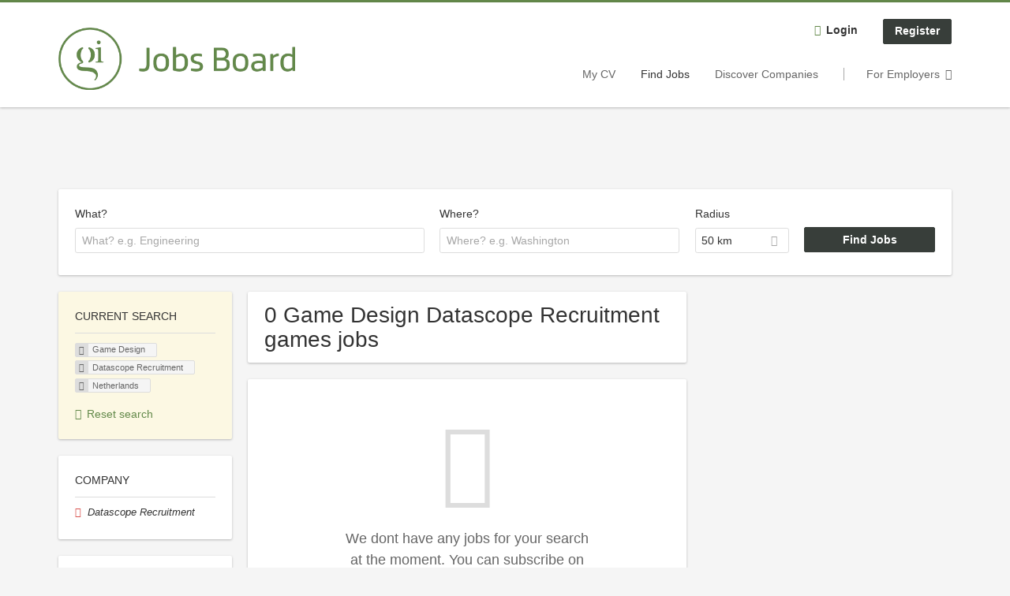

--- FILE ---
content_type: text/html; charset=utf-8
request_url: https://jobs.gamesindustry.biz/jobs/game-design/datascope-recruitment/netherlands?fbclid=IwAR28iEB4VuPGz2VUCCrB4PaX3JaNW6wYuWBK2eya24ni5vgsbWxDqkmOYBc
body_size: 17198
content:
<!DOCTYPE html>
<!--[if IEMobile 7]><html class="no-js ie iem7" lang="en-GB" dir="ltr"><![endif]-->
<!--[if lte IE 6]><html class="no-js ie lt-ie9 lt-ie8 lt-ie7" lang="en-GB" dir="ltr"><![endif]-->
<!--[if (IE 7)&(!IEMobile)]><html class="no-js ie lt-ie9 lt-ie8" lang="en-GB" dir="ltr"><![endif]-->
<!--[if IE 8]><html class="no-js ie lt-ie9" lang="en-GB" dir="ltr"><![endif]-->
<!--[if (gte IE 9)|(gt IEMobile 7)]><html class="no-js ie" lang="en-GB" dir="ltr" prefix="og: http://ogp.me/ns# content: http://purl.org/rss/1.0/modules/content/ dc: http://purl.org/dc/terms/ foaf: http://xmlns.com/foaf/0.1/ rdfs: http://www.w3.org/2000/01/rdf-schema# sioc: http://rdfs.org/sioc/ns# sioct: http://rdfs.org/sioc/types# skos: http://www.w3.org/2004/02/skos/core# xsd: http://www.w3.org/2001/XMLSchema#"><![endif]-->
<!--[if !IE]><!--><html class="no-js" lang="en-GB" dir="ltr" prefix="og: http://ogp.me/ns# content: http://purl.org/rss/1.0/modules/content/ dc: http://purl.org/dc/terms/ foaf: http://xmlns.com/foaf/0.1/ rdfs: http://www.w3.org/2000/01/rdf-schema# sioc: http://rdfs.org/sioc/ns# sioct: http://rdfs.org/sioc/types# skos: http://www.w3.org/2004/02/skos/core# xsd: http://www.w3.org/2001/XMLSchema#"><!--<![endif]-->
<head>
  <title>Game Design Datascope Recruitment Netherlands jobs in the games industry | GamesIndustry.biz</title>
  <!--[if IE]><![endif]-->
<meta charset="utf-8" />
<script type="text/javascript">window.zdconsent = window.zdconsent || {'run': [], 'cmd':[], 'useractioncomplete': [], 'analytics':[], 'functional':[], 'social':[] };</script>
<script>var dataLayer = window.dataLayer = window.dataLayer || []; dataLayer.push({"event":"jobSearch","entityId":-1,"entityType":"view","entityBundle":"(none)","entityUid":-1,"userRole":"anonymous","company":"Datascope Recruitment","companies":"Datascope Recruitment","occupations":"Game Design","occupation":"Game Design","regions":"(none)","region":"(none)","jobApplicationType":"(none)","jobSource":-1,"jobUpgrades":"(none)","employmentType":"(none)","employmentTypes":"(none)"});</script>
<meta name="description" content="0 Game Design Datascope Recruitment Netherlands games jobs - Job search on GamesIndustry.biz." />
<link rel="preconnect" href="https://cdn.ziffstatic.com" />
<link rel="preload" href="https://cdn.ziffstatic.com/jst/zdconsent.js" as="script" />
<script type="application/ld+json">{"@context":"http:\/\/schema.org","@type":"WebSite","name":"GamesIndustry.biz","url":"https:\/\/jobs.gamesindustry.biz"}</script>
<script type="application/ld+json">{"@context":"http:\/\/schema.org","@type":"Organization","url":"https:\/\/jobs.gamesindustry.biz","logo":"https:\/\/jobs.gamesindustry.biz\/sites\/all\/themes\/gamesindustry\/logo.png","sameAs":["https:\/\/www.gamesindustry.biz\/","https:\/\/www.facebook.com\/gamesindustry","https:\/\/twitter.com\/gibiz","https:\/\/www.linkedin.com\/company\/gamesindustrybiz\/","https:\/\/mastodon.social\/@GIbiz"]}</script>
<link as="image" href="https://jobs.gamesindustry.biz/sites/all/themes/gamesindustry/logo.png" rel="preload" />
<link as="font" href="https://jobs.gamesindustry.biz/profiles/recruiter/themes/epiq/dist/fonts/fontawesome-webfont.woff" type="font/woff" crossorigin="1" rel="preload" />
<link rel="shortcut icon" href="https://jobs.gamesindustry.biz/sites/all/themes/gamesindustry/favicon.ico" type="image/vnd.microsoft.icon" />
<script>window.dataLayer = window.dataLayer || []; window.dataLayer.push();</script>
<link rel="profile" href="http://www.w3.org/1999/xhtml/vocab" />
<meta property="og:image" name="twitter:image:src" content="https://jobs.gamesindustry.biz/sites/all/themes/gamesindustry/dist/images/og-image.jpg" />
<meta property="og:image" content="https://jobs.gamesindustry.biz/sites/all/themes/gamesindustry/dist/images/og-image.jpg" />
<meta name="HandheldFriendly" content="true" />
<meta name="MobileOptimized" content="width" />
<meta http-equiv="cleartype" content="on" />
<link rel="apple-touch-icon" href="https://jobs.gamesindustry.biz/sites/all/themes/gamesindustry/apple-touch-icon.png" />
<link rel="apple-touch-icon-precomposed" href="https://jobs.gamesindustry.biz/sites/all/themes/gamesindustry/apple-touch-icon-precomposed.png" />
<meta name="viewport" content="width=device-width, initial-scale=1.0, minimum-scale=1.0" />
<link rel="canonical" href="https://jobs.gamesindustry.biz/jobs/game-design/datascope-recruitment" />
<meta property="og:site_name" content="GamesIndustry.biz" />
<meta property="og:type" content="article" />
<meta property="og:url" content="https://jobs.gamesindustry.biz/jobs/game-design/datascope-recruitment/netherlands" />
  <noscript id="advagg_loadcss_0">
<link type="text/css" rel="stylesheet" href="https://jobs.gamesindustry.biz/sites/default/files/advagg_css/css__cXbD2NI9MC-tTco5V4XT9bobCCcanHUBm8lJfKLYkas__872RbX15BgqIn257Y5LIuXoagW46N83RMq82J4z0TOc__eYEjs5xjG_xwLf1cnHaypWPqpVArGDwnzwSoOrj4YGY.css" media="all" />
</noscript><style>.hide-offscreen{position:absolute;left:-10000px;top:auto;width:1px;height:1px;overflow:hidden}.block--facetapi:after,.block-job-search .recruiter-geo-search-enabled:after,.l-branding:after,.l-container:after,.l-region--content .block:after,.l-region--sidebar-first:after,.node-job.node--teaser:after,.search-api-saved-searches-save-form .form-item:after,.view-job-search .view-content:after{content:"";display:table;clear:both}.clearfix:after{content:"";display:table;clear:both}html{font-family:sans-serif;-ms-text-size-adjust:100%;-webkit-text-size-adjust:100%}body{margin:0}article,header,nav{display:block}a{background-color:transparent}strong{font-weight:700}h1{font-size:2em;margin:.67em 0}img{border:0}svg:not(:root){overflow:hidden}button,input,select{color:inherit;font:inherit;margin:0}button{overflow:visible}button,select{text-transform:none}button,input[type=submit]{-webkit-appearance:button}button::-moz-focus-inner,input::-moz-focus-inner{border:0;padding:0}input{line-height:normal}input[type=checkbox]{box-sizing:border-box;padding:0}body,form,h1,h2,ul{margin:0;padding:0}html{box-sizing:border-box}*,:after,:before{box-sizing:inherit}.block--current-search,.block--facetapi,.block-job-search .recruiter-geo-search-enabled,.l-region--content .block,.recruiter-seo-search-content-header,.view-job-search .view-content{position:relative}.epiq-button--primary,.l-header .block--menu-menu-login-menu.block--menu .epiq-button--primary,.l-header .block--menu-menu-login-menu.block--menu a,button,input[type=submit]{display:inline-block;text-decoration:none;vertical-align:middle;white-space:nowrap;overflow:hidden;text-overflow:ellipsis;height:31.5px;line-height:21px;padding-top:4.25px;padding-bottom:4.25px;padding-left:1em;padding-right:1em;width:auto;max-width:100%;border-width:1px;font-weight:700;font-size:14px;font-family:Arial,Tahoma,Verdana,sans serif;text-transform:none}.epiq-button--primary,.l-header .block--menu-menu-login-menu.block--menu .epiq-button--primary,.l-header .block--menu-menu-login-menu.block--menu a,button,input[type=submit]{border-radius:2px;background-color:#666;color:#fff;border-style:solid;border-color:#666;box-shadow:0 0 #595959}.epiq-button--primary,.l-header .block--menu-menu-login-menu.block--menu .epiq-button--primary,input[type=submit]{background-color:#383e3a;border-color:#383e3a;color:#fff;position:relative;box-shadow:0 0 #2c312d}.l-header .block--menu-menu-login-menu.block--menu a,button{background-color:#fffff5;border-color:#ffffc2;color:#333;box-shadow:0 0 #ffffdc}.l-container{margin:0 auto;padding:0 20px;max-width:1172px}.l-header,.l-main,.l-search{width:100%}.recruiter-geo-search-enabled{overflow:visible}@media(min-width:801px){.recruiter-geo-search-enabled{margin-top:3rem}}.recruiter-geo-search-enabled label{font-weight:400}.recruiter-geo-search-enabled .form-type-submit input,.recruiter-geo-search-enabled .views-operator,.recruiter-geo-search-enabled .views-widget{margin-top:.5rem}.recruiter-geo-search-enabled .views-exposed-widget{margin-top:1.5rem}@media(min-width:801px){.recruiter-geo-search-enabled .views-exposed-widget{margin-top:0}}@media(min-width:801px){.recruiter-geo-search-enabled .views-exposed-widget .form-item{margin-top:0}}@media(min-width:801px){.recruiter-geo-search-enabled .views-exposed-widget .form-submit{margin-top:1.5rem}}.recruiter-geo-search-enabled .views-exposed-widget input{width:100%}@media(min-width:801px){.recruiter-geo-search-enabled .views-exposed-widget.views-submit-button{padding-top:1.95rem}.recruiter-geo-search-enabled .views-exposed-widget .form-submit{margin-top:0}}.recruiter-geo-search-enabled .views-exposed-widgets .views-exposed-widget:nth-child(1){margin-top:0}@media(min-width:801px){.recruiter-geo-search-enabled .views-exposed-widgets .views-exposed-widget:nth-child(1){margin-top:0}}.block--current-search ul li{padding:2px 10px;color:#666;background:#f5f5f5;border-radius:2px;border:1px solid #dedede;box-shadow:none;font-size:.8rem}.view-job-search .views-row{border-top:1px solid #dedede;padding-top:1.42857rem;margin-top:1.42857rem}
.view-job-search .views-row:nth-child(1){border:none;margin-top:0;padding-top:0}.view-job-search .views-row:nth-child(1){margin-top:1.5rem}.block--facetapi{margin-top:1.5rem}html{font-family:Arial,Tahoma,Verdana,sans serif;font-size:.875em;line-height:1.5;color:#333;overflow-y:auto;min-height:100%;-webkit-text-size-adjust:100%;-ms-text-size-adjust:100%;-moz-osx-font-smoothing:grayscale;-webkit-font-smoothing:antialiased;height:100%}body{background-color:#f5f5f5}h1{font-size:2rem;line-height:2.25rem;font-family:Arial,Tahoma,Verdana,sans serif;font-weight:400}h2{font-size:1.5rem;line-height:2.25rem;font-family:Arial,Tahoma,Verdana,sans serif;font-weight:400}ul{padding-left:2em}img{max-width:100%;font-style:italic;vertical-align:middle;height:auto}.form-item{margin-top:1.5rem}input[type=text],select{font-size:14px;height:31.5px;background-color:#fff;padding:0 7.75px;border:1px solid #dedede;border-radius:.2rem;width:100%}::-webkit-input-placeholder{line-height:21px !important;font-size:14px !important;color:#a8a8a8}::ms-input-placeholder{line-height:21px !important;font-size:14px !important;color:#a8a8a8}::-ms-input-placeholder{line-height:21px !important;font-size:14px !important;color:#a8a8a8}:-ms-input-placeholder{line-height:21px !important;font-size:14px !important;color:#a8a8a8}::placeholder{line-height:21px !important;font-size:14px !important;color:#a8a8a8}::-moz-placeholder{line-height:31.5px !important;font-size:14px !important}.form-item .description{font-size:.9rem;line-height:1.5rem;position:relative;color:#666;margin-top:.75rem}.form-item label{font-weight:400;margin-bottom:.75rem;display:inline-block}.form-item label.option{font-weight:400;display:inline}label+.views-operator .form-item,label+.views-widget .form-item{margin-top:0}@media(min-width:480px){.form-item:after{content:"";display:table;clear:both}.form-item.form-type-submit:after{display:none}.form-item label{width:23.67491%;float:left;margin-right:-100%;margin-left:0;clear:none}.form-item label+.form-item-input{width:74.5583%;float:right;margin-left:0;margin-right:0;clear:none}.form-checkbox+label{width:auto;float:none;margin:0}}.form-required{color:#d9534f}html input[disabled]{opacity:.7}.selectize-control{position:relative}.selectize-input{color:#333;font-family:inherit;font-size:inherit;line-height:31.5px;-webkit-font-smoothing:inherit}.selectize-input{background:#fff}.selectize-input{border:1px solid #dedede;padding:0 .5em;width:100%;overflow:hidden;position:relative;z-index:1;border-radius:.2rem;padding-right:2em}a{color:#383e3a;text-decoration:none;word-wrap:break-word}h2,ul{margin-top:1.5rem}h2:nth-child(1),ul:nth-child(1){margin-top:0}.l-region--content .block{margin-top:1.5rem;border:0 solid #a8a8a8;padding:1.5rem;padding:1.5rem;border-radius:2px;box-shadow:rgba(0,0,0,.25) 0 1px 3px 0;background:#fff}.l-region--content .block__title{margin-top:0}@media(min-width:801px){.l-branding .site-logo{display:block;float:left}}.messages{border:1px solid #dedede;padding:.71429rem;border-radius:2px;background-color:#d9edf7;color:#333;padding:1.05rem;position:relative;margin-top:1.5rem}.messages--status{border-left:2px solid #007b00;background-color:#fff;color:#333}.messages--warning{border-left:2px solid #d8d843;background-color:#fff;color:#333}.messages--error{border-left:2px solid #d9534f;background-color:#fff;color:#333}.svg-icon{display:-ms-inline-flexbox;display:inline-flex;-ms-flex-item-align:center;align-self:center;position:relative;width:1em;height:1em;vertical-align:middle}.svg-icon--baseline .svg-icon{vertical-align:baseline}.svg-icon svg{width:1em;height:1em;fill:currentColor}.svg-icon--baseline svg{bottom:-.125em;position:absolute}.svg-icon--action use{fill:#383e3a;color:#383e3a}button.svg-icon--action{font-weight:400;padding:0;background:0 0;padding:0;border:0;box-shadow:none;height:auto}.element-invisible{position:absolute;left:-10000px;top:auto;width:1px;height:1px;overflow:hidden}.clearfix:after{content:"";display:table;clear:both}.l-region--content .block{margin-top:1.5rem;border:0 solid #a8a8a8;padding:1.5rem;padding:1.5rem;border-radius:2px;box-shadow:rgba(0,0,0,.25) 0 1px 3px 0;background:#fff}.l-region--content .block__title{margin-top:0}@media(min-width:801px){.l-branding .site-logo{display:block;float:left}}.messages{border:1px solid #dedede;padding:.71429rem;border-radius:2px;background-color:#d9edf7;color:#333;padding:1.05rem;position:relative;margin-top:1.5rem}.messages--status{border-left:2px solid #007b00;background-color:#fff;color:#333}.messages--warning{border-left:2px solid #d8d843;background-color:#fff;color:#333}.messages--error{border-left:2px solid #d9534f;background-color:#fff;color:#333}@media(min-width:801px){.recruiter-geo-search-enabled .views-exposed-widget.has-operator{width:27.91519%;clear:right;float:left;margin-left:0;margin-right:1.76678%}}@media(min-width:801px){.recruiter-geo-search-enabled .views-exposed-widget.views-geo-radius{width:15.19435%;clear:right;float:left;margin-left:0;margin-right:1.76678%}}@media(min-width:1025px){.recruiter-geo-search-enabled .views-exposed-widget.views-geo-radius{width:10.95406%;clear:right;float:left;margin-left:0;margin-right:1.76678%}}.recruiter-geo-search-enabled .views-exposed-widget.views-geo-radius select{width:100%}@media(min-width:801px){.recruiter-geo-search-enabled .views-exposed-widget{width:36.39576%;clear:right;float:left;margin-left:0;margin-right:1.76678%}
.recruiter-geo-search-enabled .views-exposed-widget.views-submit-button{width:15.19435%;float:left;margin-right:-100%;margin-left:0;clear:none}}@media(min-width:1025px){.recruiter-geo-search-enabled .views-exposed-widget{width:40.63604%;clear:right;float:left;margin-left:0;margin-right:1.76678%}}.block-job-search .recruiter-geo-search-enabled{margin-top:1.5rem;border:0 solid #a8a8a8;padding:1.5rem;padding:1.5rem;border-radius:2px;box-shadow:rgba(0,0,0,.25) 0 1px 3px 0;background:#fff;overflow:visible;margin-top:3rem;padding-bottom:2rem}.view-job-search .view-content{margin-top:1.5rem;border:0 solid #a8a8a8;padding:1.5rem;padding:1.5rem;border-radius:2px;box-shadow:rgba(0,0,0,.25) 0 1px 3px 0;background:#fff;padding:0}.view-job-search .search-result-header{margin-bottom:1rem;text-align:center}@media(min-width:801px){.view-job-search .search-result-header{text-align:left}}.view-job-search .views-row{padding:0;margin:0}.view-job-search .views-row .job__logo{text-align:center}.view-job-search .views-row .job__logo img{border-radius:4px}@media(min-width:801px){.view-job-search .views-row .job__logo img{max-width:50%}}.view-job-search .views-row:nth-child(1){padding:0;margin:0}.view-job-search .views-row .node-job{padding:2rem}@media(min-width:801px){.view-job-search .views-row .node-job{padding-left:0;padding-right:2rem;padding-bottom:2rem;padding-top:2rem}}.recruiter-seo-search-content-header{margin-top:1.5rem;border:0 solid #a8a8a8;padding:1.5rem;padding:1.5rem;border-radius:2px;box-shadow:rgba(0,0,0,.25) 0 1px 3px 0;background:#fff;margin-bottom:1.5rem}.node-job.node--teaser .node__title{font-size:1rem;line-height:1.5rem;margin-bottom:5px;margin-top:0;font-weight:700}.node-job.node--teaser .description{font-size:.9rem;line-height:1.5rem;color:#666}.node-job.node--teaser .recruiter_job_search_bookmark_anon{display:inline-block}.node-job.node--teaser .recruiter_job_search_bookmark_anon a{font-size:1.5rem;line-height:1.5rem}.node-job.node--teaser .recruiter_job_search_bookmark_anon a span:not(.recruiter-epiq-icon){position:absolute;left:-10000px;top:auto;width:1px;height:1px;overflow:hidden}.node-job.node--teaser .recruiter_job_search_bookmark_anon a .recruiter-epiq-icon{margin-right:.5rem}.node-job.node--teaser .location{font-size:.9rem;line-height:1.5rem;color:#666;color:#333}.node-job.node--teaser .location:before{margin-right:.5rem;display:inline-block;font-style:normal;font-weight:400;-webkit-font-smoothing:antialiased;-moz-osx-font-smoothing:grayscale;content:"";font-family:FontAwesome;color:inherit}.node-job.node--teaser .terms{font-size:.9rem;line-height:1.5rem;color:#666;font-weight:400}.job__logo{text-align:center;margin-bottom:1rem}@media(min-width:801px){.job__logo{margin-bottom:0;display:block;width:20.37915%;float:left;margin-right:-100%;margin-left:0;clear:none}}.job__content{text-align:center;margin-bottom:1rem}@media(min-width:801px){.job__content{text-align:left;margin-bottom:0;width:60.18957%;float:left;margin-right:-100%;margin-left:22.74882%;clear:none}}.job__links{text-align:center;text-align:center}@media(min-width:801px){.job__links{text-align:right;width:14.69194%;float:right;margin-left:0;margin-right:0;clear:none}}.job__links ul{list-style-type:none;padding-left:0}.job__links .node__links{margin-top:0}@media(max-width:800px){.recruiter-job-link{clear:both;display:inherit;margin-top:.5rem}}.block--menu-menu-login-menu.block--menu{padding:0}@media(max-width:800px){.l-header .block--menu-menu-login-menu.block--menu a{background:0 0;border:none;box-shadow:none}}@media(max-width:800px){.l-header .block--menu-menu-login-menu.block--menu .epiq-button--primary{background:0 0;border:none;box-shadow:none}}@media(min-width:801px){.l-header .block--menu-menu-login-menu.block--menu .login-transparent{background:0 0;border:none;box-shadow:none}.l-header .block--menu-menu-login-menu.block--menu .login-transparent:before{margin-right:.5rem;display:inline-block;font-style:normal;font-weight:400;-webkit-font-smoothing:antialiased;-moz-osx-font-smoothing:grayscale;content:"";font-family:FontAwesome;color:#383e3a}}.off-canvas__panel{display:none;width:280px;min-height:100%;position:absolute;overflow:hidden;border-top:3px solid #383e3a;background-color:#fff}@media(min-width:801px){.off-canvas__panel{display:none !important}}@media(min-width:801px){.l-navigation-container,.off-canvas__panel{text-align:right}}.l-navigation-container nav{text-align:center}@media(min-width:801px){.l-navigation-container nav{text-align:left;display:inline-block}}.l-navigation-container .menu{list-style-type:none}@media(min-width:801px){.l-navigation-container .menu li{display:inline-block;margin-right:1rem;margin-top:0}}@media(min-width:801px){.l-navigation-container .block__title{position:absolute;left:-10000px;top:auto;width:1px;height:1px;overflow:hidden}}.l-navigation-container{position:relative}.l-header .block--menu .menu{list-style-type:none}@media(min-width:801px){.l-header .block--menu .menu li{display:inline-block;margin-right:1rem;margin-top:0}}.l-header .block--menu .menu li:nth-last-child(1){margin-right:0}.l-header .block-main-menu{padding-top:.75rem;padding-bottom:.75rem}@media(min-width:801px){.l-header .block-main-menu{margin-right:2rem}}.l-header .block-main-menu:nth-last-child(1){margin-right:0}.l-header .block-main-menu .menu{list-style-type:none}@media(min-width:801px){.l-header .block-main-menu .menu li{display:inline-block;margin-right:1rem;margin-top:0}}@media(min-width:801px){.l-header .block-main-menu .menu li{margin-right:2rem}}.l-header .block-main-menu .menu li:nth-last-child(1){margin-right:0}.l-header .block-main-menu a{color:#666;font-size:1rem;text-transform:normal;font-weight:400}.l-header .block-main-menu .active-trail a{color:#333}@media(min-width:801px){.l-header .block-main-menu .menu{margin-top:3.5rem}}@media(min-width:801px){.l-header .block-main-menu .menu-item--switch{border-left:1px solid #a8a8a8;padding-left:2rem}.l-header .block-main-menu .menu-item--switch:after{margin-left:.5rem;display:inline-block;font-style:normal;font-weight:400;-webkit-font-smoothing:antialiased;-moz-osx-font-smoothing:grayscale;content:"";font-family:FontAwesome;color:inherit}}@media(min-width:801px){.l-navigation-top{position:absolute;right:0;z-index:20}}.l-navigation-top .block{margin:0;padding:0}
.l-navigation-top .menu{margin-top:0}.epiq-user-menu__toggle{display:none;margin-right:1rem;border:1px solid #383e3a;padding:.71429rem;color:#383e3a;font-weight:400;border:none;color:#383e3a}.epiq-user-menu__toggle img{max-width:30px;height:auto;border-radius:100%;margin-right:10px}@media(min-width:801px){.epiq-user-menu__toggle{display:inline-block}}@media(min-width:801px){.l-navigation-container .epiq-user-menu{display:none;position:absolute;top:4rem;right:0;z-index:100;padding-bottom:0;padding-top:0;padding-right:0;padding-left:0;border-top:2px solid #383e3a;border-bottom:none;border-left:1px solid #dedede;border-right:1px solid #dedede;border-radius:2px;line-height:3rem;background:#fff;box-shadow:none}}.user--image{display:none}.block-search label{margin-bottom:0}.block-search input,.block-search select{margin-top:0}@media(min-width:801px){.block--facetapi .block__title{border-bottom:1px solid #dedede;padding-bottom:.71429rem;margin-bottom:.71429rem;font-size:1rem;line-height:1.5rem;text-transform:uppercase}}.block--facetapi ul{margin-top:0}@media(min-width:801px){.block--facetapi{margin-top:1.5rem;border:0 solid #a8a8a8;padding:1.5rem;padding:1.5rem;border-radius:2px;box-shadow:rgba(0,0,0,.25) 0 1px 3px 0;background:#fff}}.facetapi-facetapi-links{list-style-type:none;padding-left:0}.facetapi-facetapi-links .facetapi-link__counter{color:#666}.facetapi-facetapi-links li{border-top:none;clear:both}@media(min-width:801px){.facetapi-facetapi-links li{margin-top:.5rem;margin-bottom:.5rem}}.facetapi-facetapi-links li a{display:inline;padding-top:0;padding-bottom:0;padding-left:0;word-wrap:break-word}.facetapi-facetapi-links li:before{color:#383e3a}@media(min-width:801px){.sidebar--facetapi .facetapi-facetapi-links{font-size:.9rem}.sidebar--facetapi .facetapi-facetapi-links li{border-top:none;clear:both}}@media(min-width:801px) and (min-width:801px){.sidebar--facetapi .facetapi-facetapi-links li{margin-top:.5rem;margin-bottom:.5rem}}@media(min-width:801px){.sidebar--facetapi .facetapi-facetapi-links li a{display:inline;padding-top:0;padding-bottom:0;padding-left:0;word-wrap:break-word}.sidebar--facetapi .facetapi-facetapi-links li:before{color:#383e3a}}@media(min-width:801px) and (min-width:801px){.sidebar--facetapi .facetapi-facetapi-links li{margin-top:.3rem;margin-bottom:.3rem}}@media(min-width:801px){.search-api-saved-searches-save-form .form-text{width:65.87678%;float:right;margin-left:0;margin-right:0;clear:none}}.search-api-saved-searches-save-form .form-item.form-type-submit{display:block}.search-api-saved-searches-save-form .form-submit{float:right;margin-right:0;margin-top:1.5rem}.block.block--search-api-saved-searches{padding:0}.block.block--search-api-saved-searches .block__title{padding:1rem;background:#383e3a;color:#fff;height:50px;font-size:1.3rem;line-height:1.3rem;font-weight:700;margin-bottom:0;border:none}.block.block--search-api-saved-searches .block-search-api-saved-searches__inner{padding:1.5rem;display:inline-block;width:100%}@media(min-width:801px){.block.block--search-api-saved-searches .block__content{width:66.66667%;float:right;margin-left:0;margin-right:0;clear:none;padding-right:0}}.block.block--search-api-saved-searches .block__content .description{font-size:1.4rem;color:#333}.block.block--search-api-saved-searches .block__content .saved-search__search-results{margin-top:1rem;font-size:1.2rem;color:#383e3a;font-style:italic}.block.block--search-api-saved-searches .block-search-api-saved-searches__icon{text-align:center}.block.block--search-api-saved-searches .block-search-api-saved-searches__icon:before{margin-right:.5rem;display:inline-block;font-style:normal;font-weight:400;-webkit-font-smoothing:antialiased;-moz-osx-font-smoothing:grayscale;content:"";font-family:FontAwesome;color:#dedede}.block.block--search-api-saved-searches .block-search-api-saved-searches__icon:before{font-size:8rem}@media(min-width:801px){.block.block--search-api-saved-searches .block-search-api-saved-searches__icon{width:33.33333%;float:left;margin-right:-100%;margin-left:-4.16667%;clear:none;padding-right:0}
}.block.block--search-api-saved-searches .form-item-mail .form-text{float:none;width:100%;margin-left:0}.block.block--search-api-saved-searches .form-submit{float:none;margin-top:0}.block--search-api-saved-searches .md-close{display:none}@media(min-width:801px){.block-search-api-saved-searches--modal{position:fixed;top:50%;left:50%;width:70%;max-width:630px;min-width:320px;height:auto;z-index:2000;box-shadow:0 4px 23px 5px rgba(0,0,0,.2),0 2px 6px rgba(0,0,0,.15);visibility:hidden;-webkit-backface-visibility:hidden;backface-visibility:hidden;transform:translateX(-50%) translateY(-50%)}.block-search-api-saved-searches--modal .block--search-api-saved-searches{background:#fff;position:relative;border-radius:3px;margin:0 auto;display:block !important}.block-search-api-saved-searches--modal .md-close{position:absolute;right:0;top:0;width:50px;height:50px;line-height:50px;font-size:20px;text-align:center;display:block;background:#2c312d;border:none;color:#fff;padding:0}.block-search-api-saved-searches--modal .md-close .svg-icon{width:15px;height:auto}.block-search-api-saved-searches--modal .md-close svg{fill:currentColor}.block-search-api-saved-searches--modal .search-api-saved-searches-save-form .form-type-checkbox label{float:none;width:auto;margin:0}.md-overlay{position:fixed;width:100%;height:100%;visibility:hidden;top:0;left:0;z-index:1000;opacity:0;background:rgba(0,0,0,.2)}.md-effect-3 .block--search-api-saved-searches{transform:translateY(20%);opacity:0}}.block--current-search{margin-top:1.5rem;border:0 solid #a8a8a8;padding:1.5rem;padding:1.5rem;border-radius:2px;box-shadow:rgba(0,0,0,.25) 0 1px 3px 0;background:#fff;margin-top:0;background:#fcf8e3}.block--current-search ul li{display:inline-block;margin-bottom:.2rem;padding-left:0;padding-top:0;padding-bottom:0}.block--current-search ul li a{background:#dedede;display:inline-block;border-right:1px solid #dedede}.l-branding-mobile{text-align:center;max-width:80%;margin:auto}.l-branding-mobile img{max-width:100%;width:auto;max-height:30px;margin-top:5px}.l-branding .site-logo img{max-width:300px;width:auto;max-height:60px}.l-container{clear:both}.l-branding{display:none;position:relative;z-index:2;padding-top:.75rem}@media(min-width:801px){.l-branding{display:block;width:19.43463%;float:left;margin-right:-100%;margin-left:0;clear:none}}@media(min-width:801px){.l-region--navigation{position:relative;width:78.79859%;float:right;margin-left:0;margin-right:0;clear:none}}.l-main{margin-top:1.5rem;margin-bottom:5rem}@media(min-width:801px){.l-region--sidebar-first{display:block;width:23.67491%;float:left;margin-right:-100%;margin-left:0;clear:none}}.l-region--content{margin-top:2rem}@media(min-width:801px){.l-content{width:100%;float:right;margin-left:0;margin-right:0;clear:none}.sidebar-first .l-content{width:74.5583%;float:right;margin-left:0;margin-right:0;clear:none}}@media(min-width:801px){.l-page{background-color:#f5f5f5;border-top:3px solid #383e3a}}@media(min-width:801px){.l-header{background-color:#fff;box-shadow:rgba(0,0,0,.25) 0 1px 3px 0;padding-top:1.5rem;padding-bottom:1.5rem;padding-left:0;padding-right:0}}@media(min-width:801px){.l-region--sidebar-first{border:none}}.l-content .block__title{border-bottom:1px solid #dedede;padding-bottom:1.42857rem;margin-bottom:1.42857rem;text-transform:none}@media(min-width:801px){.l-region--sidebar-first .block__title{border-bottom:1px solid #dedede;padding-bottom:.71429rem;margin-bottom:.71429rem;font-size:1rem;line-height:1.5rem;text-transform:uppercase}}.mobile-facets__trigger{font-size:1.2rem;line-height:1.5rem;width:100%;margin-bottom:1rem;color:#333}@media(min-width:801px){.mobile-facets__trigger{display:none}}a.mobile-facets__trigger{display:block;text-align:center}@media(min-width:801px){a.mobile-facets__trigger{display:none}}@media(max-width:800px){.navigation__mobile-menu-branding+.block--menu>.block__title{border-top:1px solid #dedede;padding-top:1.42857rem;margin-top:1.42857rem}}.navigation__mobile-menu-branding{padding:.75rem 1.5rem}@media(min-width:801px){.navigation__mobile-menu-branding{display:none}}.navigation__mobile-menu-branding .site-logo{display:inline-block}.navigation__mobile-menu-branding .site-logo img{height:3rem;width:auto}.navigation__mobile-menu-branding .svg-icon--action use{fill:#505953;color:#505953}
@media(max-width:800px){.mobile-menu{position:fixed;top:0;left:0;max-width:100%;min-width:80%;z-index:8;transform:translate(-150%);overflow-x:hidden;overflow-y:visible;background:#fff;border-top:solid 4px #383e3a;box-shadow:0 2px 50px 0 rgba(74,74,74,.5);height:100%;color:#333}.mobile-menu a{color:#383e3a}.mobile-menu .svg-icon--action use{fill:#505953;color:#505953}}.mobile-menu .mobile-menu__close{float:right;font-size:2em;height:3rem}@media(min-width:801px){.mobile-menu .mobile-menu__close{display:none}}.l-mobile-menu{display:-ms-flexbox;display:flex;-ms-flex-line-pack:justify;align-content:space-between;-ms-flex-align:center;align-items:center;height:80px;padding:5px;position:relative;z-index:1;-ms-flex-order:0;order:0;background:#fff;box-shadow:0 2px 4px 0 rgba(145,145,145,.5)}@media(min-width:801px){.l-mobile-menu{display:none}}.l-mobile-menu .svg-icon--action{font-size:2em}.l-mobile-menu .svg-icon--action use{fill:#505953;color:#505953}.l-mobile-menu .l-branding-mobile{height:100%;padding:.75rem}.l-mobile-menu .l-branding-mobile img{max-height:100%}.l-header .l-region--navigation-top{padding-top:.75rem}@media(min-width:801px){.l-header .l-region--navigation-top{padding:0}}@media(max-width:800px){.l-header .l-navigation-main .block-main-menu{padding-top:0}}@media(max-width:800px){.mobile-menu nav{text-align:left}.mobile-menu .facetapi-facetapi-links,.mobile-menu .menu{padding:0}.mobile-menu .block--menu .block__title{padding-left:1.5rem;padding-right:1.5rem}.mobile-menu .facetapi-facetapi-links li,.mobile-menu .menu li a,.mobile-menu nav#block-menu-menu-login-menu ul.menu li a{padding-left:2.25rem;padding-right:2.25rem}.mobile-menu .block--menu .block__title{font-weight:700}.mobile-menu .facetapi-facetapi-links li,.mobile-menu .menu li{border-top:1px solid #dedede;padding-top:1.42857rem;margin-top:1.42857rem}.mobile-menu .block--menu{border-bottom:1px solid #dedede;padding-bottom:1.42857rem;margin-bottom:1.42857rem}.mobile-menu .block--menu .active-trail a,.mobile-menu .block--menu a{color:#505953}}@media(max-width:800px){.l-header .block--menu-menu-login-menu.block--menu a,.l-header .block--menu-menu-login-menu.block--menu a.epiq-button--primary{border:none;background:0 0;padding:0;font-weight:400;height:auto}.l-header .block--menu-menu-login-menu.block--menu a.login-transparent::before{content:'';margin-right:0}.l-header .block--menu-menu-login-menu.block--menu a.epiq-button--primary,.l-header .block--menu-menu-login-menu.block--menu a.login-transparent{color:#505953}}</style>
<noscript id="advagg_loadcss_2">
<link type="text/css" rel="stylesheet" href="https://jobs.gamesindustry.biz/sites/default/files/advagg_css/css__LMN3ie1d-ifiAc2HRErb6pDGHhz5ZgosmbvZNoAPOSw__FDwA4gVIG2jZJcRSQCHbWkWKFSmmWcNh073-UkQXibw__eYEjs5xjG_xwLf1cnHaypWPqpVArGDwnzwSoOrj4YGY.css" media="all" />
</noscript><style>@font-face{font-family:'drop';src:local(Arial),local(Droid)}@font-face{font-family:'spinjs';src:local(Arial),local(Droid)}.ajax-progress div.throbber{font-family:spinjs !important;line-height:15px;text-indent:1px;word-spacing:33px;letter-spacing:50px;font-size:25px;font-weight:400;text-decoration:none;color:#475a69;background-color:#000}</style>
<noscript id="advagg_loadcss_4">
<link type="text/css" rel="stylesheet" href="https://jobs.gamesindustry.biz/sites/default/files/advagg_css/css__vU54MfjNdVCAsADJi8scutRkqay5Gml0xQwGlxzKiO4__InbwkTsiUsTkLUZXP3RVA3whlCiJEMudjeEvPi1nigk__eYEjs5xjG_xwLf1cnHaypWPqpVArGDwnzwSoOrj4YGY.css" media="all" />
</noscript><style>.ajax-progress div.throbber{font-family:spinjs !important;line-height:15px;text-indent:1px;word-spacing:33px;letter-spacing:50px;font-size:25px;font-weight:400;text-decoration:none;color:#475a69;background-color:#000}</style>
<noscript id="advagg_loadcss_6">
<link type="text/css" rel="stylesheet" href="https://jobs.gamesindustry.biz/sites/default/files/advagg_css/css__akRhHs-RWe0-23Hph9sqGyrOBPjGW_wIXNBbq9bG7Zg__qv1Jx2wslVIuSUAqIG4Oa606YLQbx_bVempbsNuNlPY__eYEjs5xjG_xwLf1cnHaypWPqpVArGDwnzwSoOrj4YGY.css" media="all" />
</noscript>
<!--[if lte IE 8]>
<noscript id="advagg_loadcss_7">
<link type="text/css" rel="stylesheet" href="https://jobs.gamesindustry.biz/sites/default/files/advagg_css/css__USWf2CExUGs2aTOQN-jx6i9vd1AUkUVfu_Ufuy-1Fog__79uOdmqTBTePvB_OodLyW-GqeH3d8nJb1hFzKnZ5kQw__eYEjs5xjG_xwLf1cnHaypWPqpVArGDwnzwSoOrj4YGY.css" media="all" />
</noscript><![endif]-->
  <script src="https://cdn.ziffstatic.com/jst/zdconsent.js" id="zdconsent" async="true" type="text/javascript"></script>
<script src="https://maps.googleapis.com/maps/api/js?key=AIzaSyD2sPeYdNfS-p4M5h4cr5i5GwRqws-uuFY&amp;libraries=places&amp;language=en"></script>
<script src="https://jobs.gamesindustry.biz/sites/default/files/advagg_js/js__mwu4J7i87DMdsyS1MOAglhvh3woLBaNB-MR6nQN98Ew__YX2qnvecp9Um6s9DJwLynPBaAUC3Mb2-ZWsh6HX6Oi0__eYEjs5xjG_xwLf1cnHaypWPqpVArGDwnzwSoOrj4YGY.js" onload="if(jQuery.isFunction(jQuery.holdReady)){jQuery.holdReady(true);}"></script>
<script src="https://jobs.gamesindustry.biz/profiles/recruiter/modules/recruiter_internal/recruiter_cmp/js/zd_consent.js?t9tewd"></script>
<script src="https://jobs.gamesindustry.biz/sites/default/files/advagg_js/js__4aJVVS78QtDex4KLHQVxpA0yJh8hWe1DfQYDn1xNbAs__lbvAXSiOwD_0bwEcE_fgmEZQu839GU7r9r0omkFZXcY__eYEjs5xjG_xwLf1cnHaypWPqpVArGDwnzwSoOrj4YGY.js"></script>
<script src="https://jobs.gamesindustry.biz/sites/default/files/advagg_js/js__sFPiGtMG3UL_jaQ8kU0AbDAVfthhTuU5n8Wt0oKigPU__QGnT5oXyoAkrshDPCLyiuUNdkZYHlGNfdw1hW6VTAek__eYEjs5xjG_xwLf1cnHaypWPqpVArGDwnzwSoOrj4YGY.js"></script>
<script src="https://jobs.gamesindustry.biz/sites/default/files/advagg_js/js__EKePL3i5k9IM2j3nMJGb3T_wonJdJL90RQRsiuYdKMI__TIhoIK2KA5M8hs_8-XIFTct6K-V-CEvOHGdvQZvV1zc__eYEjs5xjG_xwLf1cnHaypWPqpVArGDwnzwSoOrj4YGY.js"></script>
<script src="https://jobs.gamesindustry.biz/sites/default/files/advagg_js/js__XP5DCsQPY6MC0yZULmDacBIOjX7i7FibjaXZ_lbifeI__zAGKzw9oLAojelLb3EGtcGdoQIEX-yaJ98UAYbglv-M__eYEjs5xjG_xwLf1cnHaypWPqpVArGDwnzwSoOrj4YGY.js"></script>
<script src="https://jobs.gamesindustry.biz/sites/default/files/advagg_js/js__6llC4rX-52T788pE08Q36HLaftJ-83t65jtFCcIGoXU__uzTwu5NvAyWXFwSAU0njphD0xwWxHnzuw1oIqV1OQes__eYEjs5xjG_xwLf1cnHaypWPqpVArGDwnzwSoOrj4YGY.js"></script>
<script>
<!--//--><![CDATA[//><!--
var googletag = googletag || {};
googletag.cmd = googletag.cmd || [];
googletag.slots = googletag.slots || {};
//--><!]]>
</script>
<script>
<!--//--><![CDATA[//><!--
(function() {
  var gads = document.createElement("script"); gads.async = true;
  gads.src = "https://www.googletagservices.com/tag/js/gpt.js"
  var node = document.getElementsByTagName("script")[0];
  node.parentNode.insertBefore(gads, node);
}());
//--><!]]>
</script>
<script>
<!--//--><![CDATA[//><!--
/*eslint-disable */
/*! loadCSS. [c]2017 Filament Group, Inc. MIT License */
!function(a){"use strict";var b=function(b,c,d,e){function k(a){return f.body?a():void setTimeout(function(){k(a)})}function m(){g.addEventListener&&g.removeEventListener("load",m),g.media=d||"all"}var h,f=a.document,g=f.createElement("link");if(c)h=c;else{var i=(f.body||f.getElementsByTagName("head")[0]).childNodes;h=i[i.length-1]}var j=f.styleSheets;g.rel="stylesheet",g.href=b,e&&g.setAttribute("crossorigin",e),g.media="only x",k(function(){h.parentNode.insertBefore(g,c?h:h.nextSibling)});var l=function(a){for(var b=g.href,c=j.length;c--;)if(j[c].href===b)return a();setTimeout(function(){l(a)})};return g.addEventListener&&g.addEventListener("load",m),g.onloadcssdefined=l,l(m),g};"undefined"!=typeof exports?exports.loadCSS=b:a.loadCSS=b}("undefined"!=typeof global?global:this);
//--><!]]>
</script>
<script>
<!--//--><![CDATA[//><!--
/*eslint-disable */
/*! onloadCSS. (onload callback for loadCSS) [c]2017 Filament Group, Inc. MIT License */
function onloadCSS(n,a){function t(){!d&&a&&(d=!0,a.call(n))}var d;n.addEventListener&&n.addEventListener("load",t),n.attachEvent&&n.attachEvent("onload",t),"isApplicationInstalled"in navigator&&"onloadcssdefined"in n&&n.onloadcssdefined(t)}
//--><!]]>
</script>
<script>
<!--//--><![CDATA[//><!--
googletag.cmd.push(function() {
var mapping = googletag.sizeMapping()
  .addSize([0, 0], [])
  .addSize([801, 200], [728, 90])
  .addSize([1024, 768], [[728, 90], [980, 90], [980, 180]])
  .addSize([1300, 768], [[980, 90], [980, 180], [1260, 250]])
  .build();
googletag.slots["gi_lb"] = googletag.defineSlot("43340684/GI_LB", [[728, 90], [980, 90], [980, 180], [1260, 250]], "dfp-ad-gi_lb")
  .addService(googletag.pubads())
  .defineSizeMapping(mapping);
});

//--><!]]>
</script>
<script>
<!--//--><![CDATA[//><!--
googletag.cmd.push(function() {
var mapping = googletag.sizeMapping()
  .addSize([0, 0], [300, 250])
  .addSize([801, 200], [])
  .build();
googletag.slots["gi_lb_mob"] = googletag.defineSlot("43340684/GI_LB_MOB", [300, 250], "dfp-ad-gi_lb_mob")
  .addService(googletag.pubads())
  .defineSizeMapping(mapping);
});

//--><!]]>
</script>
<script>
<!--//--><![CDATA[//><!--
googletag.cmd.push(function() {
googletag.slots["gi_mpu_1"] = googletag.defineSlot("43340684/GI_MPU_1", [[300, 250], [300, 600]], "dfp-ad-gi_mpu_1")
  .addService(googletag.pubads());
});

//--><!]]>
</script>
<script>
<!--//--><![CDATA[//><!--
googletag.cmd.push(function() {
var mapping = googletag.sizeMapping()
  .addSize([0, 0], [])
  .addSize([1361, 768], [310, 1000])
  .build();
googletag.slots["gi_buttons"] = googletag.defineSlot("43340684/GI_BUTTONS", [310, 1000], "dfp-ad-gi_buttons")
  .addService(googletag.pubads())
  .defineSizeMapping(mapping);
});

//--><!]]>
</script>
<script>
<!--//--><![CDATA[//><!--
document.createElement( "picture" );
//--><!]]>
</script>
<script>
<!--//--><![CDATA[//><!--
jQuery.extend(Drupal.settings, {"basePath":"\/","pathPrefix":"","setHasJsCookie":0,"jqueryUpdate":{"migrateMute":true,"migrateTrace":false},"ajaxPageState":{"theme":"gamesindustry","theme_token":"kqyAnk9aNxHKLXmgJbTA6Kjvm1rV9Bb2EeawObI3XL4","jquery_version":"3.7.1","jquery_version_token":"fn15TVKVSMP6qYDDU5yPU_fA1Lo5Zj-jqazo6nudQro","css":{"profiles\/recruiter\/themes\/omega\/omega\/css\/modules\/system\/system.base.css":1,"modules\/node\/node.css":1,"profiles\/recruiter\/modules\/picture\/picture_wysiwyg.css":1,"profiles\/recruiter\/themes\/omega\/omega\/css\/modules\/user\/user.base.css":1,"profiles\/recruiter\/modules\/tag1d7es_jquery_update\/replace\/jquery-ui-1.14.0\/jquery-ui.min.css":1,"modules\/overlay\/overlay-parent.css":1,"profiles\/recruiter\/modules\/hurricane\/hurricane_integration\/hurricane_ajax.css":1,"profiles\/recruiter\/modules\/hurricane\/hurricane_integration\/hurricane_autocomplete.css":1,"profiles\/recruiter\/modules\/formawesome\/css\/formawesome.base.css":1,"profiles\/recruiter\/modules\/formawesome\/css\/formawesome.theme.css":1,"profiles\/recruiter\/modules\/ctools\/css\/ctools.css":1,"profiles\/recruiter\/modules\/panels\/css\/panels.css":1,"profiles\/recruiter\/modules\/wysiwyg_linebreaks\/wysiwyg_linebreaks.css":1,"profiles\/recruiter\/modules\/search_api_autocomplete\/search_api_autocomplete.css":1,"profiles\/recruiter\/modules\/recruiter_internal\/recruiter_cmp\/css\/zdconsent.css":1,"profiles\/recruiter\/themes\/epiq\/dist\/css\/fontawesome.css":1,"sites\/all\/themes\/gamesindustry\/dist\/css\/gamesindustry.styles.css":1,"sites\/all\/themes\/gamesindustry\/dist\/css\/gamesindustry.no-query.css":1},"js":{"profiles\/recruiter\/modules\/picture\/picturefill\/picturefill.js":1,"profiles\/recruiter\/modules\/picture\/picture.js":1,"https:\/\/cdn.ziffstatic.com\/jst\/zdconsent.js":1,"https:\/\/maps.googleapis.com\/maps\/api\/js?key=AIzaSyD2sPeYdNfS-p4M5h4cr5i5GwRqws-uuFY\u0026libraries=places\u0026language=en":1,"public:\/\/google_tag\/google_tag.script.js":1,"profiles\/recruiter\/modules\/tag1d7es_jquery_update\/replace\/jquery\/3.7.1\/jquery.min.js":1,"profiles\/recruiter\/modules\/tag1d7es_jquery_update\/js\/jquery_migrate.js":1,"profiles\/recruiter\/modules\/tag1d7es_jquery_update\/replace\/jquery-migrate\/3\/jquery-migrate.min.js":1,"misc\/jquery-extend-3.4.0.js":1,"misc\/jquery-html-prefilter-3.5.0-backport.js":1,"misc\/jquery.once.js":1,"misc\/drupal.js":1,"profiles\/recruiter\/themes\/omega\/omega\/js\/no-js.js":1,"profiles\/recruiter\/modules\/tag1d7es_jquery_update\/js\/jquery_browser.js":1,"profiles\/recruiter\/modules\/tag1d7es_jquery_update\/replace\/jquery-ui-1.14.0\/jquery-ui.min.js":1,"misc\/jquery.ba-bbq.js":1,"modules\/overlay\/overlay-parent.js":1,"profiles\/recruiter\/modules\/tag1d7es_jquery_update\/replace\/ui\/external\/jquery.cookie.js":1,"profiles\/recruiter\/modules\/tag1d7es_jquery_update\/replace\/jquery.form\/4\/jquery.form.min.js":1,"profiles\/recruiter\/modules\/hurricane\/hurricane.js":1,"profiles\/recruiter\/libraries\/spinjs\/spin.js":1,"profiles\/recruiter\/modules\/hurricane\/hurricane_spinjs\/spinjs.js":1,"profiles\/recruiter\/libraries\/selectize.js\/dist\/js\/standalone\/selectize.js":1,"profiles\/recruiter\/modules\/formawesome\/js\/formawesome.selectize-accessible.js":1,"profiles\/recruiter\/modules\/formawesome\/js\/formawesome.selectize.js":1,"misc\/form-single-submit.js":1,"misc\/states.js":1,"misc\/ajax.js":1,"profiles\/recruiter\/modules\/tag1d7es_jquery_update\/js\/jquery_update.js":1,"profiles\/recruiter\/modules\/hurricane\/hurricane_integration\/hurricane_ajax.js":1,"profiles\/recruiter\/modules\/recruiter_internal\/recruiter_cmp\/js\/zd_consent.js":1,"profiles\/recruiter\/modules\/entityreference\/js\/entityreference.js":1,"public:\/\/languages\/en-UK_SO5x7MTAcgN_xpySg1kD_MZOY62USn9x5uKfacMB8jM.js":1,"profiles\/recruiter\/modules\/antibot\/js\/antibot.js":1,"misc\/progress.js":1,"misc\/autocomplete.js":1,"profiles\/recruiter\/modules\/search_api_autocomplete\/search_api_autocomplete.js":1,"profiles\/recruiter\/modules\/picture\/lazysizes\/lazysizes.js":1,"profiles\/recruiter\/themes\/epiq\/bower_components\/hammerjs\/hammer.js":1,"profiles\/recruiter\/themes\/epiq\/dist\/js\/mobile_menu.js":1,"profiles\/recruiter\/modules\/facetapi\/facetapi.js":1,"profiles\/recruiter\/modules\/datalayer\/datalayer.js":1,"profiles\/recruiter\/modules\/hurricane\/hurricane_integration\/hurricane_autocomplete.js":1,"profiles\/recruiter\/modules\/recruiter_internal\/recruiter_geocomplete\/js\/dist\/main.js":1,"profiles\/recruiter\/modules\/recruiter_internal\/recruiter_job_search_autocomplete\/js\/recruiter_job_search_autocomplete.js":1,"profiles\/recruiter\/modules\/formawesome\/js\/formawesome.status.js":1,"profiles\/recruiter\/themes\/epiq\/bower_components\/jquery-tiptip\/jquery.tipTip.minified.js":1,"profiles\/recruiter\/themes\/epiq\/bower_components\/matchMedia\/matchMedia.js":1,"profiles\/recruiter\/themes\/epiq\/bower_components\/jquery-placeholder\/jquery.placeholder.js":1,"profiles\/recruiter\/themes\/epiq\/bower_components\/svgxuse\/svgxuse.js":1,"profiles\/recruiter\/themes\/epiq\/dist\/js\/dialog.js":1,"profiles\/recruiter\/themes\/epiq\/dist\/js\/dropbutton.js":1,"profiles\/recruiter\/themes\/epiq\/dist\/js\/overlay.js":1,"profiles\/recruiter\/themes\/epiq\/dist\/js\/main.js":1,"profiles\/recruiter\/themes\/epiq\/dist\/js\/polyfill.js":1,"profiles\/recruiter\/modules\/tag1d7es_jquery_update\/js\/jquery_position.js":1}},"overlay":{"paths":{"admin":"user\/*\/addressbook\/*\/create\nuser\/*\/addressbook\/*\/edit\/*\nuser\/*\/addressbook\/*\/delete\/*\nnode\/*\/access\nimport\nimport\/*\nnode\/*\/import\nnode\/*\/delete-items\nnode\/*\/log\nfield-collection\/*\/*\/edit\nfield-collection\/*\/*\/delete\nfield-collection\/*\/add\/*\/*\nnode\/*\/edit\nnode\/*\/delete\nnode\/*\/revisions\nnode\/*\/revisions\/*\/revert\nnode\/*\/revisions\/*\/delete\nnode\/add\nnode\/add\/*\noverlay\/dismiss-message\njob-bookmarks-anon\njob-bookmarks-anon\/*\nfield-collection\/*\/*\/*\nreplicate\/*\/*\nnode\/*\/replicate\nfield-collection\/*\/*\/replicate\nuser\/*\/socialmedia\nbatch\ntaxonomy\/term\/*\/edit\nuser\/*\/cancel\nuser\/*\/edit\/*\nnode\/*\/revisions\/view\/*\/*\nuser\/*\/saved-searches\ncontact\nresume_set_hidden\/*\njob_unpublish\/*\njob_application_reject\/*\nresume-contact-request\/*\nresume-contact-request-approved\/*\nresume-contact-request-approved-prompt\/*\nresume-import\nuser\/verify\nrecruiter\/add-job","non_admin":"admin\/structure\/block\/demo\/*\nfield-collection\/*\/*\/view\nadmin\/reports\/status\/php\nadmin\/commerce\/orders\/*\/pdf-invoice"},"pathPrefixes":["en","id-lang"],"ajaxCallback":"overlay-ajax"},"better_exposed_filters":{"views":{"job_search":{"displays":{"search_page":{"filters":{"search":{"required":false},"job_geo_location":{"required":false}}}}}}},"antibot":{"forms":{"search-api-saved-searches-save-form":{"action":"\/jobs\/game-design\/datascope-recruitment\/netherlands?fbclid=IwAR28iEB4VuPGz2VUCCrB4PaX3JaNW6wYuWBK2eya24ni5vgsbWxDqkmOYBc","key":"oVHKthnI9aReIB-7zmYw3GtilPmjQOtjilImkHUcUuW"}}},"hurricane":{"map":{"line-height":true,"text-indent":true,"word-spacing":true,"letter-spacing":true,"font-size":true,"font-weight":[null,100,200,300,400,500,600,700,800,900],"font-family":["drop","spinjs"],"text-transform":[null,"none","capitalize","uppercase"],"text-decoration":[null,"none","underline","overline","line-through","blink"],"text-align":[null,"left","right","center","justify"],"white-space":[null,"normal","pre","nowrap","pre-wrap","pre-line"],"font-style":[null,"normal","italic","oblique"],"color":false,"background-color":false}},"ajax":{"edit-submit":{"callback":"search_api_saved_searches_save_form_ajax","wrapper":"search-api-saved-searches-save-form-wrapper","effect":"fade","method":"replaceWith","event":"mousedown","keypress":true,"prevent":"click","url":"\/system\/ajax","submit":{"_triggering_element_name":"op","_triggering_element_value":"Activate "}}},"urlIsAjaxTrusted":{"\/system\/ajax":true,"\/jobs\/game-design\/datascope-recruitment\/netherlands?fbclid=IwAR28iEB4VuPGz2VUCCrB4PaX3JaNW6wYuWBK2eya24ni5vgsbWxDqkmOYBc":true,"\/jobs\/game-design\/datascope-recruitment\/netherlands":true},"search_api_autocomplete":{"search_api_views_job_search":{"delay":0,"custom_path":true}},"formawesome":{"excludes":[""]},"states":{"#edit-job-geo-location":{"visible":{":input[name=\u0022radius\u0022],dummy-empty":{"!value":"empty"},":input[name=\u0022radius\u0022],dummy-not-empty":{"!value":"not empty"}}}},"geocomplete_views_form":{"fields":[{"input":"edit-job-geo-location","root":"root-job-geo-location","dataSelector":"data-geo","logActivity":false,"autoSubmit":true,"submit":"edit-submit-job-search","placeholder":"Where? e.g. Washington","returnTypes":["(regions)"],"minLength":1,"queryDelay":250,"fixtures":null,"placeDetailFields":["address_components","formatted_address"],"forceGeocompleteLabel":false,"coordinatesOverride":[]}],"location_bias_rectangle":{"swlat":49.162656400000003,"swlng":-8.6626630000000002,"nelat":60.861649999999997,"nelng":1.768926,"strictBounds":false}},"recruiterCMP":{"embedServices":{"youtube":"YouTube Video","vimeo":"Vimeo"},"DfpScript":"googletag.cmd.push(function() {\n  googletag.pubads().enableAsyncRendering();\n  googletag.pubads().enableSingleRequest();\n  googletag.pubads().collapseEmptyDivs();\n  googletag.pubads().setTargeting(\u0022tags\u0022, \u0022jobs\u0022);\n  googletag.enableServices();\n\n});\n"},"currentPath":"search\/job\/game-design\/datascope-recruitment\/netherlands","currentPathIsAdmin":false,"baseUrl":"https:\/\/jobs.gamesindustry.biz","jobsPageUrl":"https:\/\/jobs.gamesindustry.biz\/jobs","facetapi":{"facets":[{"limit":"5","id":"facetapi-facet-search-apijob-search-block-recruiter-company-profile-job-organization-raw","searcher":"search_api@job_search","realmName":"block","facetName":"recruiter_company_profile_job_organization_raw","queryType":null,"widget":"facetapi_links","showMoreText":"Show more","showFewerText":"Show fewer"},{"limit":"5","id":"facetapi-facet-search-apijob-search-block-field-job-occupational-fieldparents-all","searcher":"search_api@job_search","realmName":"block","facetName":"field_job_occupational_field:parents_all","queryType":null,"widget":"facetapi_links","showMoreText":"Show more","showFewerText":"Show fewer"},{"limit":"5","id":"facetapi-facet-search-apijob-search-block-gamesindustry-job-region-country","searcher":"search_api@job_search","realmName":"block","facetName":"gamesindustry_job_region_country","queryType":null,"widget":"gamesindustry_job_facetapi_links","showMoreText":"Show more","showFewerText":"Show fewer"}]},"dataLayer":{"languages":{"en":{"language":"en","name":"English","native":"English","direction":"0","enabled":"0","plurals":"0","formula":"","domain":"","prefix":"en-inactive","weight":"0","javascript":""},"en-UK":{"language":"en-UK","name":"English","native":"English","direction":"0","enabled":"1","plurals":"0","formula":"","domain":"","prefix":"en","weight":"0","javascript":"SO5x7MTAcgN_xpySg1kD_MZOY62USn9x5uKfacMB8jM"},"id-lang":{"language":"id-lang","name":"ID","native":"ID","direction":"0","enabled":"1","plurals":"0","formula":"","domain":"","prefix":"id-lang","weight":"0","javascript":"xXmPfBAP6cBUoVNOECsPx2lQmjhR1-fvRWOZ2qxzAs0"},"jq":{"language":"jq","name":"Jobiqo","native":"Jobiqo","direction":"0","enabled":"0","plurals":"0","formula":"","domain":"","prefix":"jq","weight":"0","javascript":""}},"defaultLang":"en-UK"},"epiqFormLabelFocusDisable":true});
//--><!]]>
</script>
</head>
<body class="html not-front not-logged-in page-search page-search-job page-search-job-game-design page-search-job-game-design-datascope-recruitment page-search-job-game-design-datascope-recruitment-netherlands i18n-en-UK section-search two-sidebars has-branding-logo" x-ms-format-detection="none">
  <a href="#main-content" class="element-invisible element-focusable">Skip to main content</a>
  <noscript aria-hidden="true"><iframe src="https://www.googletagmanager.com/ns.html?id=GTM-M37ZRQW" height="0" width="0" style="display:none;visibility:hidden" title="Google Tag Manager">Google Tag Manager</iframe></noscript>  <div  class="l-page">
  <header class="l-header" role="banner">
    <div class="l-mobile-menu">
      <div class="menu">
        <button class="menu--mobile__switch svg-icon--action svg-icon">
          
<span class="recruiter-epiq-icon svg-icon"  class="recruiter-epiq-icon svg-icon">
<svg xmlns="http://www.w3.org/2000/svg" role="img" aria-labelledby="bars" viewBox="0 0 100 100">
      <title id="bars">Menu</title>
    <use
    xlink:href="https://jobs.gamesindustry.biz/sites/all/themes/gamesindustry/dist/icons/defs/icons.svg?refresh2#bars"></use>
</svg>
</span>
        </button>
      </div>
      <div class="l-branding-mobile">
                              <a href="/"
               title="GamesIndustry.biz" rel="home"
               class="site-logo">
              <img src="https://jobs.gamesindustry.biz/sites/all/themes/gamesindustry/logo.png"
                   alt="GamesIndustry.biz logo"/>
            </a>
                                </div>
      <a href="/jobs" class="svg-icon--action svg-icon">
        
<span class="recruiter-epiq-icon svg-icon"  class="recruiter-epiq-icon svg-icon">
<svg xmlns="http://www.w3.org/2000/svg" role="img" aria-labelledby="search" viewBox="0 0 100 100">
      <title id="search">Search for jobs</title>
    <use
    xlink:href="https://jobs.gamesindustry.biz/sites/all/themes/gamesindustry/dist/icons/defs/icons.svg?refresh2#search"></use>
</svg>
</span>
      </a>
    </div>
    <div class="l-container">
      <div class="l-branding">
                  <a href="/"
             title="GamesIndustry.biz" rel="home"
             class="site-logo">
            <img src="https://jobs.gamesindustry.biz/sites/all/themes/gamesindustry/logo.png"
                 alt="GamesIndustry.biz logo"/>
          </a>
                
                      </div>

            <div class="l-navigation-container mobile-menu">
        <div class="navigation__mobile-menu-branding">
                      <a href="/"
               title="GamesIndustry.biz" rel="home"
               class="site-logo">
              <img src="https://jobs.gamesindustry.biz/sites/all/themes/gamesindustry/logo.png"
                   alt="GamesIndustry.biz logo"/>
            </a>
                    <button class="mobile-menu__close svg-icon--action">
            
<span class="recruiter-epiq-icon svg-icon svg-icon--action"  class="recruiter-epiq-icon svg-icon svg-icon--action">
<svg xmlns="http://www.w3.org/2000/svg" role="img" aria-labelledby="times" viewBox="0 0 100 100">
      <title id="times">Close menu</title>
    <use
    xlink:href="https://jobs.gamesindustry.biz/sites/all/themes/gamesindustry/dist/icons/defs/icons.svg?refresh2#times"></use>
</svg>
</span>
          </button>
        </div>
        <div class="l-navigation-top">
                      <div class="l-region l-region--navigation-top">
    <nav id="block-menu-menu-login-menu" role="navigation" aria-label="Login menu" class="block block--menu block-user-menu block--menu-menu-login-menu">
        <div class="block__title"><span><strong>Login menu</strong></span></div>
    
  <ul class="menu"><li class="first leaf"><a href="/user/login" class="login-transparent">Login</a></li>
<li class="last leaf"><a href="/user/register" class="epiq-button--primary">Register</a></li>
</ul></nav>
  </div>
        </div>
        <div class="l-navigation-main">
            <div class="l-region l-region--navigation">
    <nav id="block-menu-menu-applicant-menu" role="navigation" aria-label="Applicant main menu" class="block block--menu block-main-menu block-applicant-menu block--menu-menu-applicant-menu">
        <div class="block__title"><span><strong>Applicant main menu</strong></span></div>
    
  <ul class="menu"><li class="first leaf"><a href="/resume" title="">My CV</a></li>
<li class="collapsed active-trail"><a href="/jobs" title="" class="active-trail active">Find Jobs</a></li>
<li class="leaf"><a href="/companies" title="">Discover Companies</a></li>
<li class="last leaf"><a href="/recruiter" class="menu-item--switch">For Employers</a></li>
</ul></nav>
  </div>
        </div>
      </div>
    </div>
  </header>

      <div class="l-hero">
        <div class="l-region l-region--hero">
    <div id="block-dfp-gi-lb" class="block block--dfp block--dfp-gi-lb">
        <div class="block__content">
    <div id="dfp-ad-gi_lb-wrapper" class="dfp-tag-wrapper">
<div  id="dfp-ad-gi_lb" class="dfp-tag-wrapper">
    <script type="text/javascript">
        googletag.cmd.push(function() {
          googletag.display("dfp-ad-gi_lb");
        });
      </script>
</div>
</div>  </div>
</div>
  </div>
    </div>
  
      <div class="l-search">
      <div class="l-container">
          <div class="l-region l-region--search">
    <div id="block-views-exp-job-search-search-page" class="block block--views block-search block-job-search block--views-exp-job-search-search-page">
        <div class="block__content">
    <form role="search" class="views-exposed-form-job-search-search-page recruiter-geo-search-enabled" action="/jobs/game-design/datascope-recruitment/netherlands" method="get" id="views-exposed-form-job-search-search-page" accept-charset="UTF-8"><div><div class="views-exposed-form">
  <div class="views-exposed-widgets clearfix">
          <div id="edit-search-wrapper" class="views-exposed-widget views-widget-filter-search_api_views_fulltext ">
                  <label for="edit-search">
            What?          </label>
          <div class="views-widget">
            <div class="form-item form-type-autocomplete form-type-textfield form-item-search">
 <div class="form-item-input"><input class="auto_submit form-text form-autocomplete" data-search-api-autocomplete-search="search_api_views_job_search" placeholder="What? e.g. Engineering" type="text" id="edit-search" name="search" value="" size="30" maxlength="128" /><input type="hidden" id="edit-search-autocomplete" value="https://jobs.gamesindustry.biz/sapi_autocomplete.php?machine_name=search_api_views_job_search" disabled="disabled" class="autocomplete" />
</div></div>
          </div>
                      </div>
                <div id="edit-job-geo-location-wrapper" class="views-exposed-widget views-widget-filter-job_geo_location has-operator ">
                  <label for="edit-job-geo-location">
            Where?          </label>
          <div class="views-widget">
            <input id="edit-job-geo-location" type="hidden" name="job_geo_location" value="" />
<div id='root-job-geo-location'><div class='views-exposed-widget' style='visibility: hidden;'><div class='geosuggest__input-wrapper'><input type='text'></div></div></div>          </div>
                      </div>
              <div class='views-exposed-widget views-widget-filter-job_geo_location views-geo-radius'>
          <label for="edit-radius">
            Radius          </label>
          <div class="views-operator">
            <div class="form-item form-type-select form-item-radius">
  <div class="form-item-input"><select aria-label="Radius" class="formawesome-enhanced form-select" id="edit-radius" name="radius"><option value="">-</option><option value="5">5 km</option><option value="25">25 km</option><option value="50" selected="selected">50 km</option><option value="100">100 km</option><option value="200">200 km</option></select>
</div></div>
          </div>
        </div>
                          <div class="views-exposed-widget views-submit-button">
      <div class="mobile-facets__trigger-wrapper"><a class="mobile-facets__trigger svg-icon--action svg-icon--baseline keyboard-clickable" tabindex="0" role="button">
<span class="recruiter-epiq-icon svg-icon"  class="recruiter-epiq-icon svg-icon">
<svg xmlns="http://www.w3.org/2000/svg" role="img" aria-labelledby="sliders-h" viewBox="0 0 100 100">
    <use
    xlink:href="https://jobs.gamesindustry.biz/sites/all/themes/gamesindustry/dist/icons/defs/icons.svg?refresh2#sliders-h"></use>
</svg>
</span>
Detail search</a></div><div class="form-item form-type-submit form-item-Find-Jobs">
 <input type="submit" id="edit-submit-job-search" name="Find Jobs" value="Find Jobs" class="form-submit button button--primary" />
</div>
<input class="latitude" data-geo="lat" type="hidden" name="lat" value="" />
<input class="longitude" data-geo="lng" type="hidden" name="lon" value="" />
<input class="country" data-geo="country" type="hidden" name="country" value="" />
<input class="administrative_area_level_1" data-geo="administrative_area_level_1" type="hidden" name="administrative_area_level_1" value="" />
    </div>
      </div>
</div>
</div></form>  </div>
</div>
<div id="block-dfp-gi-lb-mob" class="block block--dfp block--dfp-gi-lb-mob">
        <div class="block__content">
    <div id="dfp-ad-gi_lb_mob-wrapper" class="dfp-tag-wrapper">
<div  id="dfp-ad-gi_lb_mob" class="dfp-tag-wrapper">
    <script type="text/javascript">
        googletag.cmd.push(function() {
          googletag.display("dfp-ad-gi_lb_mob");
        });
      </script>
</div>
</div>  </div>
</div>
  </div>
      </div>
    </div>
  
  <div class="l-main">
    <div class="l-container">
      <div class="l-content" role="main">
        <a id="main-content"></a>
                                                                          <div class="l-region l-region--content">
    <div class="view view-job-search view-id-job_search view-display-id-search_page view-dom-id-6174753dd4a56d1a573694c2745f1f1d">
            <div class="view-header">
      <h1 class="search-result-header">0 Game Design Datascope Recruitment games jobs</h1><div class="agent-box"><span class="agent-info">Want new jobs emailed to you?</span><span class="agent-link open-modal"><a href="#save-search"><span class="recruiter-epiq-icon svg-icon" aria-hidden="true">
<svg xmlns="http://www.w3.org/2000/svg" role="img" aria-labelledby="bell" viewbox="0 0 100 100">      <title id="bell">Bell</title>    <use xlink:href="https://jobs.gamesindustry.biz/sites/all/themes/gamesindustry/dist/icons/defs/icons.svg?refresh2#bell"></use></svg><p></p></span>Subscribe to Job Alerts</a></span></div>
<div role="dialog" aria-hidden="true" aria-labelledby="Search dialog" aria-describedby="Modal dialog to create a new saved search for jobs" class="block-search-api-saved-searches--modal md-effect-3" data-show-automatic="false" data-show-automatic-time="">
  <div id="block-search-api-saved-searches-job-search" class="block block--search-api-saved-searches agent-target block--search-api-saved-searches-job-search">
              <h2 class="block__title">Job Alert</h2>
        
    <div class="block-search-api-saved-searches__inner">
      <div class="block-search-api-saved-searches__icon">
      </div>
      <div class="block__content">
        <noscript>
  <style>form.antibot { display: none !important; }</style>
  <div class="antibot-no-js antibot-message antibot-message-warning messages warning">
    You must have JavaScript enabled to use this form.  </div>
</noscript>
<div id="search-api-saved-searches-save-form-wrapper"><form class="search-api-saved-searches-save-form antibot" action="/antibot" method="post" id="search-api-saved-searches-save-form" accept-charset="UTF-8"><div><div id="edit-description" class="form-item form-type-item">
 
<div class="description">Get regular updates for</div>
</div>
<div class="saved-search__search-results"> Game Design Datascope Recruitment... </div><div class="form-item form-type-textfield form-item-mail">
  <label for="edit-mail">E-mail address <span class="form-required" title="This field is required.">*</span></label>
 <div class="form-item-input"><input placeholder="E-mail address" type="text" id="edit-mail" name="mail" value="" size="16" maxlength="100" class="form-text required" />
</div></div>
<input type="hidden" name="form_build_id" value="form-Dv6jjJ6RtumGCUZ2i0IF9kQUcq7smN0nkehOtJt-8UU" />
<input type="hidden" name="form_id" value="search_api_saved_searches_save_form" />
<input type="hidden" name="antibot_key" value="" />
<input type="hidden" name="antibot_timestamp" value="1770008553" />
<div class="form-item form-type-checkbox form-item-recruiter-terms-of-use">
 <div class="form-item-input"><input type="checkbox" id="edit-recruiter-terms-of-use" name="recruiter_terms_of_use" value="1" class="form-checkbox required" />  <label class="option" for="edit-recruiter-terms-of-use">I agree to the <a href="/terms-conditions">Terms and Conditions</a>  <span class="form-required" title="This field is required.">*</span></label>

</div></div>
<div class="form-item form-type-submit form-item-op">
 <input type="submit" id="edit-submit" name="op" value="Activate " class="form-submit button button--primary" />
</div>
</div></form></div>      </div>
      <button class="md-close
                ">
        
<span class="recruiter-epiq-icon svg-icon"  class="recruiter-epiq-icon svg-icon">
<svg xmlns="http://www.w3.org/2000/svg" role="img" aria-labelledby="times" viewBox="0 0 100 100">
      <title id="times">Close menu</title>
    <use
    xlink:href="https://jobs.gamesindustry.biz/sites/all/themes/gamesindustry/dist/icons/defs/icons.svg?refresh2#times"></use>
</svg>
</span>
<span class="hide-offscreen">Close dialog</span></button>
    </div>
  </div>
</div>
    </div>
  
  
  
      <div class="view-empty">
      <p>We dont have any jobs for your search at the moment. You can subscribe on the job mailer above and we will email you when new jobs are available.<br />
<br />
<a class="epiq-button--primary" href="/jobs">Start a new search</a></p>
    </div>
  
  
  
  
  
  
</div>  </div>
              </div>

      <div role="complementary" class="l-region l-region--sidebar-first sidebar--facetapi mobile-menu"'>
<div class="navigation__mobile-menu-branding">
      <a href="/"
       title="GamesIndustry.biz" rel="home"
       class="site-logo">
      <img src="https://jobs.gamesindustry.biz/sites/all/themes/gamesindustry/logo.png"
           alt="GamesIndustry.biz"/>
    </a>
    <button class="mobile-menu__close svg-icon--action">
    
<span class="recruiter-epiq-icon svg-icon svg-icon--action"  class="recruiter-epiq-icon svg-icon svg-icon--action">
<svg xmlns="http://www.w3.org/2000/svg" role="img" aria-labelledby="times--2" viewBox="0 0 100 100">
      <title id="times--2">Close menu</title>
    <use
    xlink:href="https://jobs.gamesindustry.biz/sites/all/themes/gamesindustry/dist/icons/defs/icons.svg?refresh2#times"></use>
</svg>
</span>
  </button>
</div>
<div id="block-current-search-job-search-current-search" class="block block--current-search block--current-search-job-search-current-search">
        <div class="block__title"><span>Current search</span></div>
      <div class="block__content">
    <div class="current-search-item current-search-item-active current-search-item-active-items"><ul class=""><li class="active"><a href="/jobs/datascope-recruitment/netherlands?fbclid=IwAR28iEB4VuPGz2VUCCrB4PaX3JaNW6wYuWBK2eya24ni5vgsbWxDqkmOYBc" rel="nofollow" class="active"><i class="facetapi-clear"></i> <span class="element-invisible"> Remove &lt;span class=&#039;facetapi-facet-text&#039;&gt;Game Design&lt;/span&gt; filter </span></a><span class='facetapi-facet-text'>Game Design</span></li>
<li class="active active"><a href="/jobs/game-design/netherlands?fbclid=IwAR28iEB4VuPGz2VUCCrB4PaX3JaNW6wYuWBK2eya24ni5vgsbWxDqkmOYBc" rel="nofollow" class="active"><i class="facetapi-clear"></i> <span class="element-invisible"> Remove &lt;span class=&#039;facetapi-facet-text&#039;&gt;Datascope Recruitment&lt;/span&gt; filter </span></a><span class='facetapi-facet-text'>Datascope Recruitment</span></li>
<li class="active active active"><a href="/jobs/game-design/datascope-recruitment?fbclid=IwAR28iEB4VuPGz2VUCCrB4PaX3JaNW6wYuWBK2eya24ni5vgsbWxDqkmOYBc" rel="nofollow" class="active"><i class="facetapi-clear"></i> <span class="element-invisible"> Remove &lt;span class=&#039;facetapi-facet-text&#039;&gt;Netherlands&lt;/span&gt; filter </span></a><span class='facetapi-facet-text'>Netherlands</span></li>
</ul></div><a href="/jobs" class="recruiter-seo__clear-search">Reset search</a>  </div>
</div>
<div id="block-facetapi-f38lmzc4zmurbcssqp2xslejxwyta0iq" class="block block--facetapi block--facetapi-f38lmzc4zmurbcssqp2xslejxwyta0iq block--menu">
        <div class="block__title"><span>Company</span></div>
      <div class="block__content">
    <ul class="facetapi-facetapi-links facetapi-facet-recruiter-company-profile-job-organization-raw" id="facetapi-facet-search-apijob-search-block-recruiter-company-profile-job-organization-raw"><li class="active leaf"><a href="/jobs/game-design/netherlands?fbclid=IwAR28iEB4VuPGz2VUCCrB4PaX3JaNW6wYuWBK2eya24ni5vgsbWxDqkmOYBc" class="facetapi-zero-results facetapi-active active" id="facetapi-link--4" title="Remove Datascope Recruitment filter"><i class="facetapi-clear"></i> </a><span class="facetapi-facet-text">Datascope Recruitment</span></li>
</ul>  </div>
</div>
<div id="block-facetapi-v3nkwi4cgrji5bhgvl3k6y1dktykhuo8" class="block block--facetapi block--facetapi-v3nkwi4cgrji5bhgvl3k6y1dktykhuo8 block--menu">
        <div class="block__title"><span>Occupational fields</span></div>
      <div class="block__content">
    <ul class="facetapi-facetapi-links facetapi-facet-field-job-occupational-fieldparents-all" id="facetapi-facet-search-apijob-search-block-field-job-occupational-fieldparents-all"><li class="active leaf"><a href="/jobs/datascope-recruitment/netherlands?fbclid=IwAR28iEB4VuPGz2VUCCrB4PaX3JaNW6wYuWBK2eya24ni5vgsbWxDqkmOYBc" class="facetapi-zero-results facetapi-active active" id="facetapi-link--5" title="Remove Game Design filter"><i class="facetapi-clear"></i> </a><span class="facetapi-facet-text">Game Design</span></li>
</ul>  </div>
</div>
<div id="block-facetapi-n9mj0uz1rzf1qovrup1fmzxhyzmgzqbx" class="block block--facetapi block--facetapi-n9mj0uz1rzf1qovrup1fmzxhyzmgzqbx block--menu">
        <div class="block__title"><span>Location</span></div>
      <div class="block__content">
    <ul class="facetapi-gamesindustry-job-facetapi-links facetapi-facet-gamesindustry-job-region-country facetapi-facetapi-links" id="facetapi-facet-search-apijob-search-block-gamesindustry-job-region-country"><li class="leaf"><a href="/jobs/game-design/datascope-recruitment?fbclid=IwAR28iEB4VuPGz2VUCCrB4PaX3JaNW6wYuWBK2eya24ni5vgsbWxDqkmOYBc" class="facetapi-zero-results facetapi-active active" id="facetapi-link" title="Remove Netherlands filter"><i class="facetapi-clear"></i> </a><span class="facetapi-facet-text">Netherlands</span></li>
<li class="leaf"><a href="/jobs/game-design/datascope-recruitment/cyprus?fbclid=IwAR28iEB4VuPGz2VUCCrB4PaX3JaNW6wYuWBK2eya24ni5vgsbWxDqkmOYBc" class="facetapi-inactive" id="facetapi-link--2"><span class="facetapi-facet-text">Cyprus</span> <span class="facetapi-link__counter">(1)</span></a></li>
<li class="collapsed"><a href="/jobs/game-design/datascope-recruitment/saudi-arabia?fbclid=IwAR28iEB4VuPGz2VUCCrB4PaX3JaNW6wYuWBK2eya24ni5vgsbWxDqkmOYBc" class="facetapi-inactive" id="facetapi-link--3"><span class="facetapi-facet-text">Saudi Arabia</span> <span class="facetapi-link__counter">(1)</span></a></li>
</ul>  </div>
</div>
</div>
        <aside class="l-region l-region--sidebar-second">
    <div id="block-dfp-gi-mpu-1" class="block block--dfp block--dfp-gi-mpu-1">
        <div class="block__content">
    <div id="dfp-ad-gi_mpu_1-wrapper" class="dfp-tag-wrapper">
<div  id="dfp-ad-gi_mpu_1" class="dfp-tag-wrapper">
    <script type="text/javascript">
        googletag.cmd.push(function() {
          googletag.display("dfp-ad-gi_mpu_1");
        });
      </script>
</div>
</div>  </div>
</div>
<div id="block-dfp-gi-buttons" class="block block--dfp block--dfp-gi-buttons">
        <div class="block__content">
    <div id="dfp-ad-gi_buttons-wrapper" class="dfp-tag-wrapper">
<div  id="dfp-ad-gi_buttons" class="dfp-tag-wrapper">
    <script type="text/javascript">
        googletag.cmd.push(function() {
          googletag.display("dfp-ad-gi_buttons");
        });
      </script>
</div>
</div>  </div>
</div>
  </aside>
    </div>
  </div>

  <footer role="contentinfo">
    <div class="l-footer">
      <div class="l-container">
          <div class="l-region l-region--footer">
    <div id="block-block-1" class="block block--block block--block-1">
        <div class="block__content">
    <p><a href="https://www.gamesindustry.biz/"><img alt="GamesIndustry.biz logo" loading="lazy" src="/sites/all/themes/gamesindustry/logo_footer.png" style="width: 210px" /></a></p>
<ul class="social-icons">
<li class="social-icons--facebook">
  <a href="https://www.facebook.com/gamesindustry" rel="noopener" target="_blank"><span>Facebook</span></a>
</li>
<li class="social-icons--twitter">
  <a href="https://twitter.com/GIBiz" rel="noopener" target="_blank"><span>Twitter</span></a>
</li>
<li class="social-icons--linkedin">
  <a href="https://www.linkedin.com/company/gamesindustrybiz/" rel="noopener" target="_blank"><span>LinkedIn</span></a>
</li>
</ul>
  </div>
</div>
<nav id="block-menu-menu-for-applicants" role="navigation" aria-label="For applicants" class="block block--menu block--menu-menu-for-applicants">
        <h2 class="block__title">For applicants</h2>
    
  <ul class="menu"><li class="first leaf"><a href="/resume">My CV</a></li>
<li class="leaf active-trail"><a href="/jobs" class="active-trail active">Find jobs</a></li>
<li class="last leaf"><a href="/browse-jobs">Browse job catalog</a></li>
</ul></nav>
<nav id="block-menu-menu-for-recruiters" role="navigation" aria-label="For recruiters" class="block block--menu block--menu-menu-for-recruiters">
        <h2 class="block__title">For recruiters</h2>
    
  <ul class="menu"><li class="first leaf"><a href="/company">My Company Profile</a></li>
<li class="leaf"><a href="/manage/job">Manage My Jobs</a></li>
<li class="last leaf"><a href="/search/resume">Search CVs</a></li>
</ul></nav>
<nav id="block-menu-menu-usefull-links" role="navigation" aria-label="General" class="block block--menu block--menu-menu-usefull-links">
        <h2 class="block__title">General</h2>
    
  <ul class="menu"><li class="first leaf"><a href="/about-us">About Us</a></li>
<li class="leaf"><a href="https://www.gamesindustry.biz/terms">Terms &amp; Conditions</a></li>
<li class="leaf"><a href="https://privacy.reedexpo.com/en-gb.html">Privacy Policy</a></li>
<li class="leaf"><a href="/" class="gi-footer-icon showConsentTool">Your Privacy Choices</a></li>
<li class="last leaf"><a href="/contact">Contact</a></li>
</ul></nav>
  </div>
      </div>
    </div>

          <div class="l-footer-second">
        <div class="l-container">
            <div class="l-region l-region--footer-second">
    <div id="block-block-2" class="block block--block block--block-2">
        <div class="block__content">
    <p>Powered by <a href="https://www.jobiqo.com/" target="_blank" rel="nofollow">JOBIQO</a></p>
  </div>
</div>
  </div>
        </div>
      </div>
      </footer>

</div>
<div class="md-overlay"></div>
  <script src="https://jobs.gamesindustry.biz/sites/default/files/advagg_js/js__edi1RWwyabDGjSJvnxCDmKlVHoRpJRN4NLUWmK1oaK8__PtE-N_zacy8ztxXbZwQ0-c0Xz68Rxr2o2jllLFS-mJE__eYEjs5xjG_xwLf1cnHaypWPqpVArGDwnzwSoOrj4YGY.js"></script>
<script>
<!--//--><![CDATA[//><!--

function advagg_mod_1() {
  // Count how many times this function is called.
  advagg_mod_1.count = ++advagg_mod_1.count || 1;
  try {
    if (advagg_mod_1.count <= 40) {
      loadCSS("https://jobs.gamesindustry.biz/sites/default/files/advagg_css/css__cXbD2NI9MC-tTco5V4XT9bobCCcanHUBm8lJfKLYkas__872RbX15BgqIn257Y5LIuXoagW46N83RMq82J4z0TOc__eYEjs5xjG_xwLf1cnHaypWPqpVArGDwnzwSoOrj4YGY.css", document.getElementById("advagg_loadcss_0"))

      // Set this to 100 so that this function only runs once.
      advagg_mod_1.count = 100;
    }
  }
  catch(e) {
    if (advagg_mod_1.count >= 40) {
      // Throw the exception if this still fails after running 40 times.
      throw e;
    }
    else {
      // Try again in 40 ms.
      window.setTimeout(advagg_mod_1, 40);
    }
  }
}
function advagg_mod_1_check() {
  if (window.loadCSS) {
    advagg_mod_1();
  }
  else {
    window.setTimeout(advagg_mod_1_check, 40);
  }
}
advagg_mod_1_check();
//--><!]]>
</script>
<script>
<!--//--><![CDATA[//><!--

function advagg_mod_2() {
  // Count how many times this function is called.
  advagg_mod_2.count = ++advagg_mod_2.count || 1;
  try {
    if (advagg_mod_2.count <= 40) {
      loadCSS("https://jobs.gamesindustry.biz/sites/default/files/advagg_css/css__LMN3ie1d-ifiAc2HRErb6pDGHhz5ZgosmbvZNoAPOSw__FDwA4gVIG2jZJcRSQCHbWkWKFSmmWcNh073-UkQXibw__eYEjs5xjG_xwLf1cnHaypWPqpVArGDwnzwSoOrj4YGY.css", document.getElementById("advagg_loadcss_2"))

      // Set this to 100 so that this function only runs once.
      advagg_mod_2.count = 100;
    }
  }
  catch(e) {
    if (advagg_mod_2.count >= 40) {
      // Throw the exception if this still fails after running 40 times.
      throw e;
    }
    else {
      // Try again in 40 ms.
      window.setTimeout(advagg_mod_2, 40);
    }
  }
}
function advagg_mod_2_check() {
  if (window.loadCSS) {
    advagg_mod_2();
  }
  else {
    window.setTimeout(advagg_mod_2_check, 40);
  }
}
advagg_mod_2_check();
//--><!]]>
</script>
<script>
<!--//--><![CDATA[//><!--

function advagg_mod_3() {
  // Count how many times this function is called.
  advagg_mod_3.count = ++advagg_mod_3.count || 1;
  try {
    if (advagg_mod_3.count <= 40) {
      loadCSS("https://jobs.gamesindustry.biz/sites/default/files/advagg_css/css__vU54MfjNdVCAsADJi8scutRkqay5Gml0xQwGlxzKiO4__InbwkTsiUsTkLUZXP3RVA3whlCiJEMudjeEvPi1nigk__eYEjs5xjG_xwLf1cnHaypWPqpVArGDwnzwSoOrj4YGY.css", document.getElementById("advagg_loadcss_4"))

      // Set this to 100 so that this function only runs once.
      advagg_mod_3.count = 100;
    }
  }
  catch(e) {
    if (advagg_mod_3.count >= 40) {
      // Throw the exception if this still fails after running 40 times.
      throw e;
    }
    else {
      // Try again in 40 ms.
      window.setTimeout(advagg_mod_3, 40);
    }
  }
}
function advagg_mod_3_check() {
  if (window.loadCSS) {
    advagg_mod_3();
  }
  else {
    window.setTimeout(advagg_mod_3_check, 40);
  }
}
advagg_mod_3_check();
//--><!]]>
</script>
<script>
<!--//--><![CDATA[//><!--

function advagg_mod_4() {
  // Count how many times this function is called.
  advagg_mod_4.count = ++advagg_mod_4.count || 1;
  try {
    if (advagg_mod_4.count <= 40) {
      onloadCSS(loadCSS("https://jobs.gamesindustry.biz/sites/default/files/advagg_css/css__akRhHs-RWe0-23Hph9sqGyrOBPjGW_wIXNBbq9bG7Zg__qv1Jx2wslVIuSUAqIG4Oa606YLQbx_bVempbsNuNlPY__eYEjs5xjG_xwLf1cnHaypWPqpVArGDwnzwSoOrj4YGY.css", document.getElementById("advagg_loadcss_6")), function() {window.advagg_mod_loadcss = function() {if (window.jQuery) {if (jQuery.isFunction(jQuery.holdReady)){jQuery.holdReady(false);}} else {setTimeout(advagg_mod_loadcss, 100);}};setTimeout(advagg_mod_loadcss, 200);});

      // Set this to 100 so that this function only runs once.
      advagg_mod_4.count = 100;
    }
  }
  catch(e) {
    if (advagg_mod_4.count >= 40) {
      // Throw the exception if this still fails after running 40 times.
      throw e;
    }
    else {
      // Try again in 40 ms.
      window.setTimeout(advagg_mod_4, 40);
    }
  }
}
function advagg_mod_4_check() {
  if (window.loadCSS) {
    advagg_mod_4();
  }
  else {
    window.setTimeout(advagg_mod_4_check, 40);
  }
}
advagg_mod_4_check();
//--><!]]>
</script>

<!--[if lte IE 8]>
<script>
<!--//--><![CDATA[//><!--

function advagg_mod_5() {
  // Count how many times this function is called.
  advagg_mod_5.count = ++advagg_mod_5.count || 1;
  try {
    if (advagg_mod_5.count <= 40) {
      loadCSS("https://jobs.gamesindustry.biz/sites/default/files/advagg_css/css__USWf2CExUGs2aTOQN-jx6i9vd1AUkUVfu_Ufuy-1Fog__79uOdmqTBTePvB_OodLyW-GqeH3d8nJb1hFzKnZ5kQw__eYEjs5xjG_xwLf1cnHaypWPqpVArGDwnzwSoOrj4YGY.css", document.getElementById("advagg_loadcss_7"))

      // Set this to 100 so that this function only runs once.
      advagg_mod_5.count = 100;
    }
  }
  catch(e) {
    if (advagg_mod_5.count >= 40) {
      // Throw the exception if this still fails after running 40 times.
      throw e;
    }
    else {
      // Try again in 40 ms.
      window.setTimeout(advagg_mod_5, 40);
    }
  }
}
function advagg_mod_5_check() {
  if (window.loadCSS) {
    advagg_mod_5();
  }
  else {
    window.setTimeout(advagg_mod_5_check, 40);
  }
}
advagg_mod_5_check();
//--><!]]>
</script>
<![endif]-->
</body>
</html>
